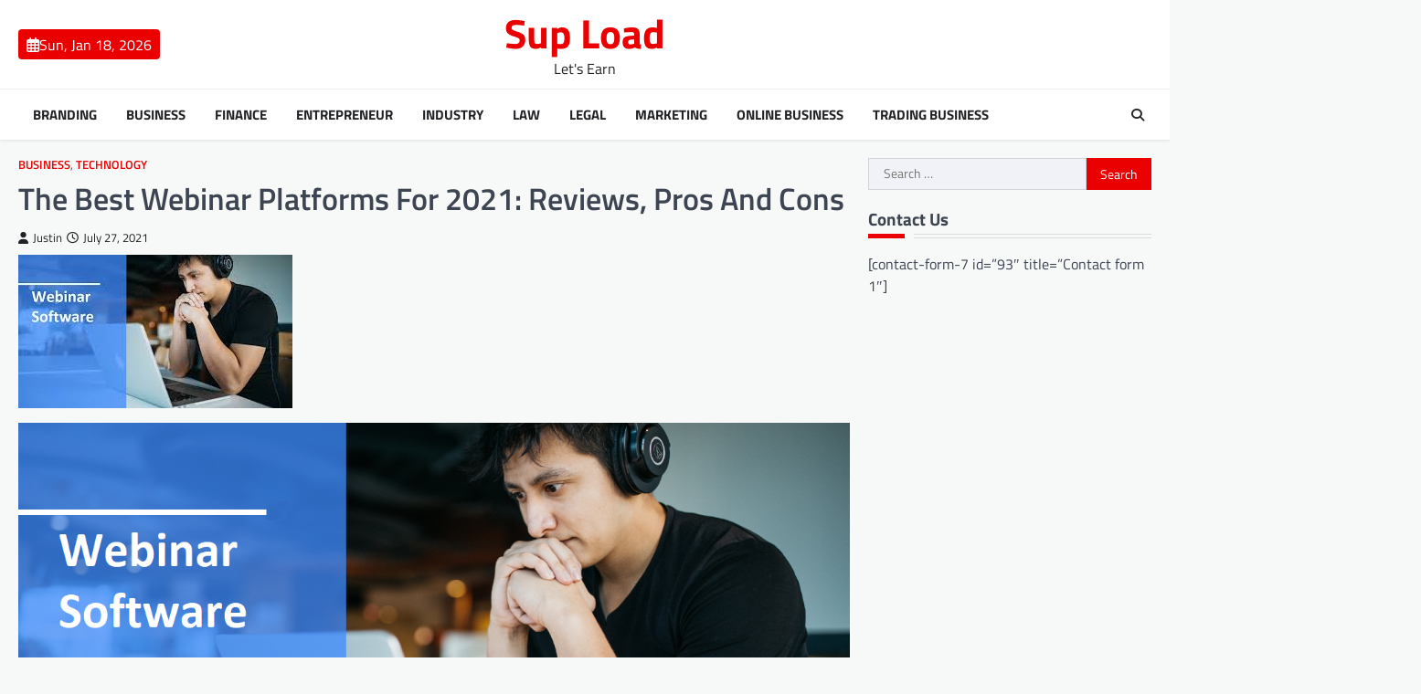

--- FILE ---
content_type: text/html; charset=UTF-8
request_url: http://supload.us/the-best-webinar-platforms-for-2021-reviews-pros-and-cons/
body_size: 38853
content:
<!doctype html>
<html lang="en-US">

<head>
	<meta charset="UTF-8">
	<meta name="viewport" content="width=device-width, initial-scale=1">
	<link rel="profile" href="https://gmpg.org/xfn/11">

	<title>The Best Webinar Platforms For 2021: Reviews, Pros And Cons &#8211; Sup Load</title>
<meta name='robots' content='max-image-preview:large' />
	<style>img:is([sizes="auto" i], [sizes^="auto," i]) { contain-intrinsic-size: 3000px 1500px }</style>
	<link rel="alternate" type="application/rss+xml" title="Sup Load &raquo; Feed" href="http://supload.us/feed/" />
<link rel="alternate" type="application/rss+xml" title="Sup Load &raquo; Comments Feed" href="http://supload.us/comments/feed/" />
<script>
window._wpemojiSettings = {"baseUrl":"https:\/\/s.w.org\/images\/core\/emoji\/16.0.1\/72x72\/","ext":".png","svgUrl":"https:\/\/s.w.org\/images\/core\/emoji\/16.0.1\/svg\/","svgExt":".svg","source":{"concatemoji":"http:\/\/supload.us\/wp-includes\/js\/wp-emoji-release.min.js?ver=6.8.3"}};
/*! This file is auto-generated */
!function(s,n){var o,i,e;function c(e){try{var t={supportTests:e,timestamp:(new Date).valueOf()};sessionStorage.setItem(o,JSON.stringify(t))}catch(e){}}function p(e,t,n){e.clearRect(0,0,e.canvas.width,e.canvas.height),e.fillText(t,0,0);var t=new Uint32Array(e.getImageData(0,0,e.canvas.width,e.canvas.height).data),a=(e.clearRect(0,0,e.canvas.width,e.canvas.height),e.fillText(n,0,0),new Uint32Array(e.getImageData(0,0,e.canvas.width,e.canvas.height).data));return t.every(function(e,t){return e===a[t]})}function u(e,t){e.clearRect(0,0,e.canvas.width,e.canvas.height),e.fillText(t,0,0);for(var n=e.getImageData(16,16,1,1),a=0;a<n.data.length;a++)if(0!==n.data[a])return!1;return!0}function f(e,t,n,a){switch(t){case"flag":return n(e,"\ud83c\udff3\ufe0f\u200d\u26a7\ufe0f","\ud83c\udff3\ufe0f\u200b\u26a7\ufe0f")?!1:!n(e,"\ud83c\udde8\ud83c\uddf6","\ud83c\udde8\u200b\ud83c\uddf6")&&!n(e,"\ud83c\udff4\udb40\udc67\udb40\udc62\udb40\udc65\udb40\udc6e\udb40\udc67\udb40\udc7f","\ud83c\udff4\u200b\udb40\udc67\u200b\udb40\udc62\u200b\udb40\udc65\u200b\udb40\udc6e\u200b\udb40\udc67\u200b\udb40\udc7f");case"emoji":return!a(e,"\ud83e\udedf")}return!1}function g(e,t,n,a){var r="undefined"!=typeof WorkerGlobalScope&&self instanceof WorkerGlobalScope?new OffscreenCanvas(300,150):s.createElement("canvas"),o=r.getContext("2d",{willReadFrequently:!0}),i=(o.textBaseline="top",o.font="600 32px Arial",{});return e.forEach(function(e){i[e]=t(o,e,n,a)}),i}function t(e){var t=s.createElement("script");t.src=e,t.defer=!0,s.head.appendChild(t)}"undefined"!=typeof Promise&&(o="wpEmojiSettingsSupports",i=["flag","emoji"],n.supports={everything:!0,everythingExceptFlag:!0},e=new Promise(function(e){s.addEventListener("DOMContentLoaded",e,{once:!0})}),new Promise(function(t){var n=function(){try{var e=JSON.parse(sessionStorage.getItem(o));if("object"==typeof e&&"number"==typeof e.timestamp&&(new Date).valueOf()<e.timestamp+604800&&"object"==typeof e.supportTests)return e.supportTests}catch(e){}return null}();if(!n){if("undefined"!=typeof Worker&&"undefined"!=typeof OffscreenCanvas&&"undefined"!=typeof URL&&URL.createObjectURL&&"undefined"!=typeof Blob)try{var e="postMessage("+g.toString()+"("+[JSON.stringify(i),f.toString(),p.toString(),u.toString()].join(",")+"));",a=new Blob([e],{type:"text/javascript"}),r=new Worker(URL.createObjectURL(a),{name:"wpTestEmojiSupports"});return void(r.onmessage=function(e){c(n=e.data),r.terminate(),t(n)})}catch(e){}c(n=g(i,f,p,u))}t(n)}).then(function(e){for(var t in e)n.supports[t]=e[t],n.supports.everything=n.supports.everything&&n.supports[t],"flag"!==t&&(n.supports.everythingExceptFlag=n.supports.everythingExceptFlag&&n.supports[t]);n.supports.everythingExceptFlag=n.supports.everythingExceptFlag&&!n.supports.flag,n.DOMReady=!1,n.readyCallback=function(){n.DOMReady=!0}}).then(function(){return e}).then(function(){var e;n.supports.everything||(n.readyCallback(),(e=n.source||{}).concatemoji?t(e.concatemoji):e.wpemoji&&e.twemoji&&(t(e.twemoji),t(e.wpemoji)))}))}((window,document),window._wpemojiSettings);
</script>
<style id='wp-emoji-styles-inline-css'>

	img.wp-smiley, img.emoji {
		display: inline !important;
		border: none !important;
		box-shadow: none !important;
		height: 1em !important;
		width: 1em !important;
		margin: 0 0.07em !important;
		vertical-align: -0.1em !important;
		background: none !important;
		padding: 0 !important;
	}
</style>
<link rel='stylesheet' id='wp-block-library-css' href='http://supload.us/wp-includes/css/dist/block-library/style.min.css?ver=6.8.3' media='all' />
<style id='classic-theme-styles-inline-css'>
/*! This file is auto-generated */
.wp-block-button__link{color:#fff;background-color:#32373c;border-radius:9999px;box-shadow:none;text-decoration:none;padding:calc(.667em + 2px) calc(1.333em + 2px);font-size:1.125em}.wp-block-file__button{background:#32373c;color:#fff;text-decoration:none}
</style>
<style id='global-styles-inline-css'>
:root{--wp--preset--aspect-ratio--square: 1;--wp--preset--aspect-ratio--4-3: 4/3;--wp--preset--aspect-ratio--3-4: 3/4;--wp--preset--aspect-ratio--3-2: 3/2;--wp--preset--aspect-ratio--2-3: 2/3;--wp--preset--aspect-ratio--16-9: 16/9;--wp--preset--aspect-ratio--9-16: 9/16;--wp--preset--color--black: #000000;--wp--preset--color--cyan-bluish-gray: #abb8c3;--wp--preset--color--white: #ffffff;--wp--preset--color--pale-pink: #f78da7;--wp--preset--color--vivid-red: #cf2e2e;--wp--preset--color--luminous-vivid-orange: #ff6900;--wp--preset--color--luminous-vivid-amber: #fcb900;--wp--preset--color--light-green-cyan: #7bdcb5;--wp--preset--color--vivid-green-cyan: #00d084;--wp--preset--color--pale-cyan-blue: #8ed1fc;--wp--preset--color--vivid-cyan-blue: #0693e3;--wp--preset--color--vivid-purple: #9b51e0;--wp--preset--gradient--vivid-cyan-blue-to-vivid-purple: linear-gradient(135deg,rgba(6,147,227,1) 0%,rgb(155,81,224) 100%);--wp--preset--gradient--light-green-cyan-to-vivid-green-cyan: linear-gradient(135deg,rgb(122,220,180) 0%,rgb(0,208,130) 100%);--wp--preset--gradient--luminous-vivid-amber-to-luminous-vivid-orange: linear-gradient(135deg,rgba(252,185,0,1) 0%,rgba(255,105,0,1) 100%);--wp--preset--gradient--luminous-vivid-orange-to-vivid-red: linear-gradient(135deg,rgba(255,105,0,1) 0%,rgb(207,46,46) 100%);--wp--preset--gradient--very-light-gray-to-cyan-bluish-gray: linear-gradient(135deg,rgb(238,238,238) 0%,rgb(169,184,195) 100%);--wp--preset--gradient--cool-to-warm-spectrum: linear-gradient(135deg,rgb(74,234,220) 0%,rgb(151,120,209) 20%,rgb(207,42,186) 40%,rgb(238,44,130) 60%,rgb(251,105,98) 80%,rgb(254,248,76) 100%);--wp--preset--gradient--blush-light-purple: linear-gradient(135deg,rgb(255,206,236) 0%,rgb(152,150,240) 100%);--wp--preset--gradient--blush-bordeaux: linear-gradient(135deg,rgb(254,205,165) 0%,rgb(254,45,45) 50%,rgb(107,0,62) 100%);--wp--preset--gradient--luminous-dusk: linear-gradient(135deg,rgb(255,203,112) 0%,rgb(199,81,192) 50%,rgb(65,88,208) 100%);--wp--preset--gradient--pale-ocean: linear-gradient(135deg,rgb(255,245,203) 0%,rgb(182,227,212) 50%,rgb(51,167,181) 100%);--wp--preset--gradient--electric-grass: linear-gradient(135deg,rgb(202,248,128) 0%,rgb(113,206,126) 100%);--wp--preset--gradient--midnight: linear-gradient(135deg,rgb(2,3,129) 0%,rgb(40,116,252) 100%);--wp--preset--font-size--small: 13px;--wp--preset--font-size--medium: 20px;--wp--preset--font-size--large: 36px;--wp--preset--font-size--x-large: 42px;--wp--preset--spacing--20: 0.44rem;--wp--preset--spacing--30: 0.67rem;--wp--preset--spacing--40: 1rem;--wp--preset--spacing--50: 1.5rem;--wp--preset--spacing--60: 2.25rem;--wp--preset--spacing--70: 3.38rem;--wp--preset--spacing--80: 5.06rem;--wp--preset--shadow--natural: 6px 6px 9px rgba(0, 0, 0, 0.2);--wp--preset--shadow--deep: 12px 12px 50px rgba(0, 0, 0, 0.4);--wp--preset--shadow--sharp: 6px 6px 0px rgba(0, 0, 0, 0.2);--wp--preset--shadow--outlined: 6px 6px 0px -3px rgba(255, 255, 255, 1), 6px 6px rgba(0, 0, 0, 1);--wp--preset--shadow--crisp: 6px 6px 0px rgba(0, 0, 0, 1);}:where(.is-layout-flex){gap: 0.5em;}:where(.is-layout-grid){gap: 0.5em;}body .is-layout-flex{display: flex;}.is-layout-flex{flex-wrap: wrap;align-items: center;}.is-layout-flex > :is(*, div){margin: 0;}body .is-layout-grid{display: grid;}.is-layout-grid > :is(*, div){margin: 0;}:where(.wp-block-columns.is-layout-flex){gap: 2em;}:where(.wp-block-columns.is-layout-grid){gap: 2em;}:where(.wp-block-post-template.is-layout-flex){gap: 1.25em;}:where(.wp-block-post-template.is-layout-grid){gap: 1.25em;}.has-black-color{color: var(--wp--preset--color--black) !important;}.has-cyan-bluish-gray-color{color: var(--wp--preset--color--cyan-bluish-gray) !important;}.has-white-color{color: var(--wp--preset--color--white) !important;}.has-pale-pink-color{color: var(--wp--preset--color--pale-pink) !important;}.has-vivid-red-color{color: var(--wp--preset--color--vivid-red) !important;}.has-luminous-vivid-orange-color{color: var(--wp--preset--color--luminous-vivid-orange) !important;}.has-luminous-vivid-amber-color{color: var(--wp--preset--color--luminous-vivid-amber) !important;}.has-light-green-cyan-color{color: var(--wp--preset--color--light-green-cyan) !important;}.has-vivid-green-cyan-color{color: var(--wp--preset--color--vivid-green-cyan) !important;}.has-pale-cyan-blue-color{color: var(--wp--preset--color--pale-cyan-blue) !important;}.has-vivid-cyan-blue-color{color: var(--wp--preset--color--vivid-cyan-blue) !important;}.has-vivid-purple-color{color: var(--wp--preset--color--vivid-purple) !important;}.has-black-background-color{background-color: var(--wp--preset--color--black) !important;}.has-cyan-bluish-gray-background-color{background-color: var(--wp--preset--color--cyan-bluish-gray) !important;}.has-white-background-color{background-color: var(--wp--preset--color--white) !important;}.has-pale-pink-background-color{background-color: var(--wp--preset--color--pale-pink) !important;}.has-vivid-red-background-color{background-color: var(--wp--preset--color--vivid-red) !important;}.has-luminous-vivid-orange-background-color{background-color: var(--wp--preset--color--luminous-vivid-orange) !important;}.has-luminous-vivid-amber-background-color{background-color: var(--wp--preset--color--luminous-vivid-amber) !important;}.has-light-green-cyan-background-color{background-color: var(--wp--preset--color--light-green-cyan) !important;}.has-vivid-green-cyan-background-color{background-color: var(--wp--preset--color--vivid-green-cyan) !important;}.has-pale-cyan-blue-background-color{background-color: var(--wp--preset--color--pale-cyan-blue) !important;}.has-vivid-cyan-blue-background-color{background-color: var(--wp--preset--color--vivid-cyan-blue) !important;}.has-vivid-purple-background-color{background-color: var(--wp--preset--color--vivid-purple) !important;}.has-black-border-color{border-color: var(--wp--preset--color--black) !important;}.has-cyan-bluish-gray-border-color{border-color: var(--wp--preset--color--cyan-bluish-gray) !important;}.has-white-border-color{border-color: var(--wp--preset--color--white) !important;}.has-pale-pink-border-color{border-color: var(--wp--preset--color--pale-pink) !important;}.has-vivid-red-border-color{border-color: var(--wp--preset--color--vivid-red) !important;}.has-luminous-vivid-orange-border-color{border-color: var(--wp--preset--color--luminous-vivid-orange) !important;}.has-luminous-vivid-amber-border-color{border-color: var(--wp--preset--color--luminous-vivid-amber) !important;}.has-light-green-cyan-border-color{border-color: var(--wp--preset--color--light-green-cyan) !important;}.has-vivid-green-cyan-border-color{border-color: var(--wp--preset--color--vivid-green-cyan) !important;}.has-pale-cyan-blue-border-color{border-color: var(--wp--preset--color--pale-cyan-blue) !important;}.has-vivid-cyan-blue-border-color{border-color: var(--wp--preset--color--vivid-cyan-blue) !important;}.has-vivid-purple-border-color{border-color: var(--wp--preset--color--vivid-purple) !important;}.has-vivid-cyan-blue-to-vivid-purple-gradient-background{background: var(--wp--preset--gradient--vivid-cyan-blue-to-vivid-purple) !important;}.has-light-green-cyan-to-vivid-green-cyan-gradient-background{background: var(--wp--preset--gradient--light-green-cyan-to-vivid-green-cyan) !important;}.has-luminous-vivid-amber-to-luminous-vivid-orange-gradient-background{background: var(--wp--preset--gradient--luminous-vivid-amber-to-luminous-vivid-orange) !important;}.has-luminous-vivid-orange-to-vivid-red-gradient-background{background: var(--wp--preset--gradient--luminous-vivid-orange-to-vivid-red) !important;}.has-very-light-gray-to-cyan-bluish-gray-gradient-background{background: var(--wp--preset--gradient--very-light-gray-to-cyan-bluish-gray) !important;}.has-cool-to-warm-spectrum-gradient-background{background: var(--wp--preset--gradient--cool-to-warm-spectrum) !important;}.has-blush-light-purple-gradient-background{background: var(--wp--preset--gradient--blush-light-purple) !important;}.has-blush-bordeaux-gradient-background{background: var(--wp--preset--gradient--blush-bordeaux) !important;}.has-luminous-dusk-gradient-background{background: var(--wp--preset--gradient--luminous-dusk) !important;}.has-pale-ocean-gradient-background{background: var(--wp--preset--gradient--pale-ocean) !important;}.has-electric-grass-gradient-background{background: var(--wp--preset--gradient--electric-grass) !important;}.has-midnight-gradient-background{background: var(--wp--preset--gradient--midnight) !important;}.has-small-font-size{font-size: var(--wp--preset--font-size--small) !important;}.has-medium-font-size{font-size: var(--wp--preset--font-size--medium) !important;}.has-large-font-size{font-size: var(--wp--preset--font-size--large) !important;}.has-x-large-font-size{font-size: var(--wp--preset--font-size--x-large) !important;}
:where(.wp-block-post-template.is-layout-flex){gap: 1.25em;}:where(.wp-block-post-template.is-layout-grid){gap: 1.25em;}
:where(.wp-block-columns.is-layout-flex){gap: 2em;}:where(.wp-block-columns.is-layout-grid){gap: 2em;}
:root :where(.wp-block-pullquote){font-size: 1.5em;line-height: 1.6;}
</style>
<link rel='stylesheet' id='newsbreak-magazine-slick-style-css' href='http://supload.us/wp-content/themes/newsbreak-magazine/assets/css/slick.min.css?ver=1.8.1' media='all' />
<link rel='stylesheet' id='newsbreak-magazine-fontawesome-style-css' href='http://supload.us/wp-content/themes/newsbreak-magazine/assets/css/fontawesome.min.css?ver=6.4.2' media='all' />
<link rel='stylesheet' id='newsbreak-magazine-google-fonts-css' href='http://supload.us/wp-content/fonts/d174a0893974d657156b5669a6ddad30.css' media='all' />
<link rel='stylesheet' id='newsbreak-magazine-style-css' href='http://supload.us/wp-content/themes/newsbreak-magazine/style.css?ver=1.0.2' media='all' />
<style id='newsbreak-magazine-style-inline-css'>

	/* Color */
	:root {
		--header-text-color: #ea0000;
	}
	
	/* Typograhpy */
	:root {
		--font-heading: "Titillium Web", serif;
		--font-main: -apple-system, BlinkMacSystemFont,"Titillium Web", "Segoe UI", Roboto, Oxygen-Sans, Ubuntu, Cantarell, "Helvetica Neue", sans-serif;
	}

	body,
	button, input, select, optgroup, textarea {
		font-family: "Titillium Web", serif;
	}

	.site-title a {
		font-family: "Titillium Web", serif;
	}
	
	.site-description {
		font-family: "Titillium Web", serif;
	}
	
</style>
<script src="http://supload.us/wp-includes/js/jquery/jquery.min.js?ver=3.7.1" id="jquery-core-js"></script>
<script src="http://supload.us/wp-includes/js/jquery/jquery-migrate.min.js?ver=3.4.1" id="jquery-migrate-js"></script>
<link rel="https://api.w.org/" href="http://supload.us/wp-json/" /><link rel="alternate" title="JSON" type="application/json" href="http://supload.us/wp-json/wp/v2/posts/2133" /><link rel="EditURI" type="application/rsd+xml" title="RSD" href="http://supload.us/xmlrpc.php?rsd" />
<meta name="generator" content="WordPress 6.8.3" />
<link rel="canonical" href="http://supload.us/the-best-webinar-platforms-for-2021-reviews-pros-and-cons/" />
<link rel='shortlink' href='http://supload.us/?p=2133' />
<link rel="alternate" title="oEmbed (JSON)" type="application/json+oembed" href="http://supload.us/wp-json/oembed/1.0/embed?url=http%3A%2F%2Fsupload.us%2Fthe-best-webinar-platforms-for-2021-reviews-pros-and-cons%2F" />
<link rel="alternate" title="oEmbed (XML)" type="text/xml+oembed" href="http://supload.us/wp-json/oembed/1.0/embed?url=http%3A%2F%2Fsupload.us%2Fthe-best-webinar-platforms-for-2021-reviews-pros-and-cons%2F&#038;format=xml" />

<style type="text/css" id="breadcrumb-trail-css">.trail-items li::after {content: "/";}</style>
<link rel="icon" href="http://supload.us/wp-content/uploads/2019/08/SUP-LOAD-favicon-110x110.png" sizes="32x32" />
<link rel="icon" href="http://supload.us/wp-content/uploads/2019/08/SUP-LOAD-favicon.png" sizes="192x192" />
<link rel="apple-touch-icon" href="http://supload.us/wp-content/uploads/2019/08/SUP-LOAD-favicon.png" />
<meta name="msapplication-TileImage" content="http://supload.us/wp-content/uploads/2019/08/SUP-LOAD-favicon.png" />
</head>

<body class="wp-singular post-template-default single single-post postid-2133 single-format-standard wp-embed-responsive wp-theme-newsbreak-magazine right-sidebar light-theme">
		<div id="page" class="site">
		<a class="skip-link screen-reader-text" href="#primary">Skip to content</a>
		<div id="loader">
			<div class="loader-container">
				<div id="preloader" class="style-1">
					<div class="dot"></div>
				</div>
			</div>
		</div><!-- #loader -->
		<header id="masthead" class="site-header">
						<div class="middle-header-part " style="background-image: url('')">
				<div class="ascendoor-wrapper">
					<div class="middle-header-wrapper">
						<div class="date-wrap">
							<span>
								<i class="far fa-calendar-alt"></i>
								<span>Sun, Jan 18, 2026</span>
							</span>
						</div>

						<div class="site-branding">
														<div class="site-identity">
																	<p class="site-title"><a href="http://supload.us/" rel="home">Sup Load</a></p>
																		<p class="site-description">
										Let&#039;s Earn									</p>
															</div>
						</div><!-- .site-branding -->

											</div>
				</div>
			</div>
			<div class="bottom-header-part-outer">
				<div class="bottom-header-part">
					<div class="ascendoor-wrapper">
						<div class="bottom-header-wrapper">
							<div class="navigation-part">
								<nav id="site-navigation" class="main-navigation">
									<button class="menu-toggle" aria-controls="primary-menu" aria-expanded="false">
										<span></span>
										<span></span>
										<span></span>
									</button>
									<div class="main-navigation-links">
										<div class="menu-home-container"><ul id="menu-home" class="menu"><li id="menu-item-109" class="menu-item menu-item-type-taxonomy menu-item-object-category menu-item-109"><a href="http://supload.us/category/branding/">Branding</a></li>
<li id="menu-item-110" class="menu-item menu-item-type-taxonomy menu-item-object-category current-post-ancestor current-menu-parent current-post-parent menu-item-110"><a href="http://supload.us/category/business/">Business</a></li>
<li id="menu-item-111" class="menu-item menu-item-type-taxonomy menu-item-object-category menu-item-111"><a href="http://supload.us/category/finance/">Finance</a></li>
<li id="menu-item-112" class="menu-item menu-item-type-taxonomy menu-item-object-category menu-item-112"><a href="http://supload.us/category/entrepreneur/">Entrepreneur</a></li>
<li id="menu-item-113" class="menu-item menu-item-type-taxonomy menu-item-object-category menu-item-113"><a href="http://supload.us/category/industry/">Industry</a></li>
<li id="menu-item-114" class="menu-item menu-item-type-taxonomy menu-item-object-category menu-item-114"><a href="http://supload.us/category/law/">law</a></li>
<li id="menu-item-115" class="menu-item menu-item-type-taxonomy menu-item-object-category menu-item-115"><a href="http://supload.us/category/legal/">Legal</a></li>
<li id="menu-item-116" class="menu-item menu-item-type-taxonomy menu-item-object-category menu-item-116"><a href="http://supload.us/category/marketing/">Marketing</a></li>
<li id="menu-item-117" class="menu-item menu-item-type-taxonomy menu-item-object-category menu-item-117"><a href="http://supload.us/category/online-business/">Online business</a></li>
<li id="menu-item-118" class="menu-item menu-item-type-taxonomy menu-item-object-category menu-item-118"><a href="http://supload.us/category/trading-business/">Trading Business</a></li>
</ul></div>									</div>
								</nav><!-- #site-navigation -->
							</div>
							<div class="bottom-header-end">
								<div class="header-search">
									<div class="header-search-wrap">
										<a href="#" title="Search" class="header-search-icon">
											<i class="fa fa-search"></i>
										</a>
										<div class="header-search-form">
											<form role="search" method="get" class="search-form" action="http://supload.us/">
				<label>
					<span class="screen-reader-text">Search for:</span>
					<input type="search" class="search-field" placeholder="Search &hellip;" value="" name="s" />
				</label>
				<input type="submit" class="search-submit" value="Search" />
			</form>										</div>
									</div>
								</div>
							</div>
						</div>
					</div>
				</div>
			</div>
		</header><!-- #masthead -->

					<div id="content" class="site-content">
				<div class="ascendoor-wrapper">
					<div class="ascendoor-page">
					<main id="primary" class="site-main">

	
<article id="post-2133" class="post-2133 post type-post status-publish format-standard has-post-thumbnail hentry category-business category-technology">
	<div class="mag-post-single">
		<div class="mag-post-detail">
						<div class="mag-post-category">
				<a href="http://supload.us/category/business/">Business</a>, <a href="http://supload.us/category/technology/">Technology</a>			</div>
						<header class="entry-header">
				<h1 class="entry-title">The Best Webinar Platforms For 2021: Reviews, Pros And Cons</h1>					<div class="mag-post-meta">
						<span class="post-author"> <a class="url fn n" href="http://supload.us/author/admin/"><i class="fas fa-user"></i>Justin</a></span><span class="post-date"><a href="http://supload.us/the-best-webinar-platforms-for-2021-reviews-pros-and-cons/" rel="bookmark"><i class="far fa-clock"></i><time class="entry-date published" datetime="2021-07-27T10:13:51+05:30">July 27, 2021</time><time class="updated" datetime="2021-07-27T10:14:23+05:30">July 27, 2021</time></a></span>					</div>
							</header><!-- .entry-header -->
		</div>
	</div>
	
			<div class="post-thumbnail">
				<img width="300" height="168" src="http://supload.us/wp-content/uploads/2021/07/images-98.jpg" class="attachment-post-thumbnail size-post-thumbnail wp-post-image" alt="" decoding="async" fetchpriority="high" srcset="http://supload.us/wp-content/uploads/2021/07/images-98.jpg 300w, http://supload.us/wp-content/uploads/2021/07/images-98-110x62.jpg 110w, http://supload.us/wp-content/uploads/2021/07/images-98-248x138.jpg 248w" sizes="(max-width: 300px) 100vw, 300px" />			</div><!-- .post-thumbnail -->

		
	<div class="entry-content">
		
<figure class="wp-block-image"><img decoding="async" src="https://comparecamp.com/media/uploads/2020/05/webinar-software-1.png" alt="Best Webinar Software - 2021 List of Top 10 Webinar Tools | CompareCamp.com"/></figure>



<p>There are a number of free and high-quality webinar marketing services and tools available on the Internet. Depending on the requirements of your online meetings, you can choose between them. There are several webinar options on the market from which you can choose, including WebinarJam, Zoom and more.&nbsp;&nbsp;</p>



<p>The best webinar platforms allow you to automate many features, including sending email invitations and follow-up, scheduling webinars and webinars and gathering participant information and insight. They also integrate with the applications that you already use such as CRM software, email marketing providers and analytics tools to improve your existing marketing initiatives.&nbsp;&nbsp;</p>



<p>Webinarninja is a comprehensive web conference platform that enables its users to create and conduct any type of web conference and can be used for marketing, upgrades and sales webinars. Our research shows that you can expect to pay between $25 and $300 per month to host a webinar that supports between 15 and 1,000 attendees. Webinar tools usually come with a 30-day money back guarantee and a free trial period, so there&#8217;s no reason why you shouldn&#8217;t at least start using webinar for your business.&nbsp;&nbsp;</p>



<p>EasyWebinar is one of the webinar providers offering marketing automation and feature-rich presentation tools. It is the only online software platform that manages to combine webinar technology with marketing strategy. The platform itself is able to do everything you need, so it&#8217;s something of a Swiss Army knife webinar software.&nbsp;&nbsp;</p>



<p>The webinar software also offers a host of other features, including multi-moderator options, integration with popular email marketing software, shopping carts and lead generation tools. Zoho Webinar is one of the cheapest and easiest options on the market by adding features for established video conferencing professionals to the existing Zoho Meeting software. EasyWebinar offers a complete solution for live webinars and automated webinars.&nbsp;&nbsp;</p>



<p>Zoho Webinar is one of the few platforms I have tested that allows you to register and run live webinars in literary seconds. Based on live video stability, it is ideal for internal webinars and ad hoc webinar-based meetings. The webinar software allows you to stream live and on-demand videos to leading customers and employees.&nbsp;&nbsp;</p>



<p>We are seeing an upward trend in companies hosting virtual events and using webinar software to position themselves as thought leaders through interactive online experiences. Webinars give you many opportunities to create engaging and enriching presentations for your potential customers. Companies use webinar platforms to hold sales presentations, train customers and conduct tutorials.&nbsp;&nbsp;</p>



<p>As the world becomes digital, it is no wonder that choosing the right webinar software has become a crucial decision for many companies. With so much competition online, using a good webinar marketing strategy is crucial. I hosted hundreds of webinars over the last 10 years. The big secret to using webinars to increase revenue is that you need to have the best software tools to engage viewers and provide a smooth experience. If you’re confused about selecting one, hire a top marketing agency like Voxturr (a <a href="https://voxturr.com/growth-hacking-agency/">growth hacking agency</a>) that provides <a href="https://voxturr.com/webinar-marketing/">webinar marketing services</a>.&nbsp;</p>



<p>In selecting the best webinar platform, we look for software that is easy to use on the web, can accommodate attendees, scaled to a large number of attendees at a reasonable price and offers a variety of webinar options (live, scheduled, hybrid, and on-demand ). In my opinion the best webinar software tools are Demio, WebinarJam, GetResponse, Livestorm, EverWebinar and a few others I listed below. I took the time to test each platform for myself and hope that this list &#8211; best webinar software tools &#8211; with their pros and cons and prices &#8211; will help you determine which tool is best for your business.&nbsp;&nbsp;</p>



<p>If there is no webinar platform for you, you probably don&#8217;t have the marketing features we were looking for. Our next option, the More Webinar Platform, navigates a wide range of features for online meetings, events, training, interactive presentations and team collaboration.&nbsp;&nbsp;</p>



<p>If you have a few high-profile LinkedIn customers, it&#8217;s the right choice to create webinars to connect with them. It is not a perfect webinar option because it is restricted to 50 participants, but if it fits in your funnel and you need a quick and fast tool for webinar-based meetings, this is a good choice.&nbsp;&nbsp;</p>



<p>For more information about online events, visit our webinar statistics page. Workcast is a powerful webinar platform that can help you create great virtual events and deliver an amazing user experience.&nbsp;&nbsp;</p>



<p>During video calls, users can use HD video and audio to engage meeting attendees. Most video conferencing tools have features such as built-in surveys and surveys, email marketing software, live chats, automated streaming of webinar sequences and much more.&nbsp;&nbsp;</p>



<p>Unlimited audio and video conferencing, screen sharing, messaging, video webinars, virtual workstations and other features are available. It offers impressive broadcast capabilities and easy webinar management, monetization and analysis of online videos. Popular features include a built-in Live Video API for video streaming on social media platforms such as Facebook and YouTube, allowing you to film live online meetings and webinars on demand at a later date.&nbsp;&nbsp;</p>



<p>Platforms providing webinar marketing services manage online video conferences, meetings, lectures, seminars, live presentations and events hosted and attended by a select audience. The host will make a presentation on a specific topic for people connected to the webinar via the Internet. In a training webinar, participants can give more input and evaluate the host as a teacher.&nbsp;&nbsp;</p>



<p>BigMarker is a low-cost option that offers many features for small businesses hosting regular and small webinars. However, it has no subscriber retention features, lacks sales-oriented webinars, has a poor chat interface that is below average, and offers less than optimized webinar login and email integration.&nbsp;&nbsp;</p>



<p>However there is no free version available, customers say: Users praise BigMarker as a great webinar tool, but marketers say an installation is required. A customer of Bluejean Events who helps with remote work said in March that we went through a shutdown and that was good for our network. A low-cost option for small businesses holding virtual employee meetings Pros: Cons: Mobile option works well with low bandwidth, which can be a problem with other webinar software.&nbsp;</p>



<p>Get in touch with the best <a href="https://www.feedster.com/marketing/list-of-top-40-growth-hacking-agencies-in-2021/">growth hacking agency</a> for webinar marketing.&nbsp;</p>



<p></p>
	</div><!-- .entry-content -->

	<footer class="entry-footer">
			</footer><!-- .entry-footer -->

</article><!-- #post-2133 -->

	<nav class="navigation post-navigation" aria-label="Posts">
		<h2 class="screen-reader-text">Post navigation</h2>
		<div class="nav-links"><div class="nav-previous"><a href="http://supload.us/know-your-policy-before-you-invest-your-hard-wealth/" rel="prev"><span>&#10229;</span> <span class="nav-title">KNOW YOUR POLICY BEFORE YOU INVEST YOUR HARD WEALTH</span></a></div><div class="nav-next"><a href="http://supload.us/b2b-marketing-and-what-is-needed/" rel="next"><span class="nav-title">B2B Marketing and what is needed</span> <span>&#10230;</span></a></div></div>
	</nav>				<div class="related-posts">
					<h2>Related Posts</h2>
					<div class="row">
													<article id="post-1417" class="post-1417 post type-post status-publish format-standard hentry category-business">
																<header class="entry-header">
									<h5 class="entry-title"><a href="http://supload.us/3-factors-to-consider-when-building-a-new-commercial-development/" rel="bookmark">3 Factors To Consider When Building A New Commercial Development</a></h5>								</header><!-- .entry-header -->
								<div class="entry-content">
									<p>If you’re just starting your own shop for the first time and looking for the optimal spot to start, there&hellip;</p>
								</div><!-- .entry-content -->
							</article>
														<article id="post-1041" class="post-1041 post type-post status-publish format-standard has-post-thumbnail hentry category-business">
								
			<div class="post-thumbnail">
				<img width="612" height="612" src="http://supload.us/wp-content/uploads/2019/11/polyester-scbla012-perfect-homes-by-flipkart-original-imaf2bwgqsgatfbz.jpeg" class="attachment-post-thumbnail size-post-thumbnail wp-post-image" alt="" decoding="async" srcset="http://supload.us/wp-content/uploads/2019/11/polyester-scbla012-perfect-homes-by-flipkart-original-imaf2bwgqsgatfbz.jpeg 612w, http://supload.us/wp-content/uploads/2019/11/polyester-scbla012-perfect-homes-by-flipkart-original-imaf2bwgqsgatfbz-150x150.jpeg 150w, http://supload.us/wp-content/uploads/2019/11/polyester-scbla012-perfect-homes-by-flipkart-original-imaf2bwgqsgatfbz-300x300.jpeg 300w, http://supload.us/wp-content/uploads/2019/11/polyester-scbla012-perfect-homes-by-flipkart-original-imaf2bwgqsgatfbz-250x250.jpeg 250w, http://supload.us/wp-content/uploads/2019/11/polyester-scbla012-perfect-homes-by-flipkart-original-imaf2bwgqsgatfbz-125x125.jpeg 125w, http://supload.us/wp-content/uploads/2019/11/polyester-scbla012-perfect-homes-by-flipkart-original-imaf2bwgqsgatfbz-110x110.jpeg 110w, http://supload.us/wp-content/uploads/2019/11/polyester-scbla012-perfect-homes-by-flipkart-original-imaf2bwgqsgatfbz-420x420.jpeg 420w, http://supload.us/wp-content/uploads/2019/11/polyester-scbla012-perfect-homes-by-flipkart-original-imaf2bwgqsgatfbz-430x430.jpeg 430w" sizes="(max-width: 612px) 100vw, 612px" />			</div><!-- .post-thumbnail -->

										<header class="entry-header">
									<h5 class="entry-title"><a href="http://supload.us/advantages-of-buying-ergonomic-chairs/" rel="bookmark">Advantages of Buying Ergonomic Chairs</a></h5>								</header><!-- .entry-header -->
								<div class="entry-content">
									<p>Are you spending more than seven hours in workplace, sitting in the same position? You have to be encountering pain&hellip;</p>
								</div><!-- .entry-content -->
							</article>
														<article id="post-1623" class="post-1623 post type-post status-publish format-standard has-post-thumbnail hentry category-business">
								
			<div class="post-thumbnail">
				<img width="1000" height="1000" src="http://supload.us/wp-content/uploads/2020/05/5JE12_AS02.jpg" class="attachment-post-thumbnail size-post-thumbnail wp-post-image" alt="" decoding="async" srcset="http://supload.us/wp-content/uploads/2020/05/5JE12_AS02.jpg 1000w, http://supload.us/wp-content/uploads/2020/05/5JE12_AS02-150x150.jpg 150w, http://supload.us/wp-content/uploads/2020/05/5JE12_AS02-300x300.jpg 300w, http://supload.us/wp-content/uploads/2020/05/5JE12_AS02-768x768.jpg 768w, http://supload.us/wp-content/uploads/2020/05/5JE12_AS02-250x250.jpg 250w, http://supload.us/wp-content/uploads/2020/05/5JE12_AS02-125x125.jpg 125w, http://supload.us/wp-content/uploads/2020/05/5JE12_AS02-110x110.jpg 110w, http://supload.us/wp-content/uploads/2020/05/5JE12_AS02-420x420.jpg 420w, http://supload.us/wp-content/uploads/2020/05/5JE12_AS02-430x430.jpg 430w" sizes="(max-width: 1000px) 100vw, 1000px" />			</div><!-- .post-thumbnail -->

										<header class="entry-header">
									<h5 class="entry-title"><a href="http://supload.us/welding-blanket-a-complete-guide-for-the-new-users/" rel="bookmark">Welding Blanket – A Complete Guide for the New Users!</a></h5>								</header><!-- .entry-header -->
								<div class="entry-content">
									<p>Before going to start with any primary concern, all people should know that a Welding Blanket is an equipment used&hellip;</p>
								</div><!-- .entry-content -->
							</article>
												</div>
				</div>
				
</main><!-- #main -->

<aside id="secondary" class="widget-area ascendoor-widget-area">
	<section id="search-2" class="widget widget_search"><form role="search" method="get" class="search-form" action="http://supload.us/">
				<label>
					<span class="screen-reader-text">Search for:</span>
					<input type="search" class="search-field" placeholder="Search &hellip;" value="" name="s" />
				</label>
				<input type="submit" class="search-submit" value="Search" />
			</form></section><section id="text-4" class="widget widget_text"><h2 class="widget-title">Contact Us</h2>			<div class="textwidget"><p>[contact-form-7 id=&#8221;93&#8243; title=&#8221;Contact form 1&#8243;]</p>
</div>
		</section></aside><!-- #secondary -->
</div>
</div>
</div><!-- #content -->

</div><!-- #page -->

<footer id="colophon" class="site-footer">
		<div class="site-footer-bottom">
		<div class="ascendoor-wrapper">
			<div class="site-footer-bottom-wrapper">
				<div class="site-info">
						<span>Copyright &copy; 2026 <a href="http://supload.us/">Sup Load</a> | Newsbreak Magazine&nbsp;by&nbsp;<a target="_blank" href="https://ascendoor.com/">Ascendoor</a> | Powered by <a href="https://wordpress.org/" target="_blank">WordPress</a>. </span>
					</div><!-- .site-info -->
			</div>
		</div>
	</div>
</footer><!-- #colophon -->

<a href="#" id="scroll-to-top" class="magazine-scroll-to-top">
	<i class="fas fa-chevron-up"></i>
	<div class="progress-wrap">
		<svg class="progress-circle svg-content" width="100%" height="100%" viewBox="-1 -1 102 102">
			<rect class="square" x="0" y="0" width="100" height="100" />
		</svg>
	</div>
</a>

<script type="speculationrules">
{"prefetch":[{"source":"document","where":{"and":[{"href_matches":"\/*"},{"not":{"href_matches":["\/wp-*.php","\/wp-admin\/*","\/wp-content\/uploads\/*","\/wp-content\/*","\/wp-content\/plugins\/*","\/wp-content\/themes\/newsbreak-magazine\/*","\/*\\?(.+)"]}},{"not":{"selector_matches":"a[rel~=\"nofollow\"]"}},{"not":{"selector_matches":".no-prefetch, .no-prefetch a"}}]},"eagerness":"conservative"}]}
</script>
<script src="http://supload.us/wp-content/themes/newsbreak-magazine/assets/js/navigation.min.js?ver=1.0.2" id="newsbreak-magazine-navigation-script-js"></script>
<script src="http://supload.us/wp-content/themes/newsbreak-magazine/assets/js/slick.min.js?ver=1.8.1" id="newsbreak-magazine-slick-script-js"></script>
<script src="http://supload.us/wp-content/themes/newsbreak-magazine/assets/js/jquery.marquee.min.js?ver=1.6.0" id="newsbreak-magazine-marquee-script-js"></script>
<script src="http://supload.us/wp-content/themes/newsbreak-magazine/assets/js/custom.min.js?ver=1.0.2" id="newsbreak-magazine-custom-script-js"></script>

</body>

</html>
